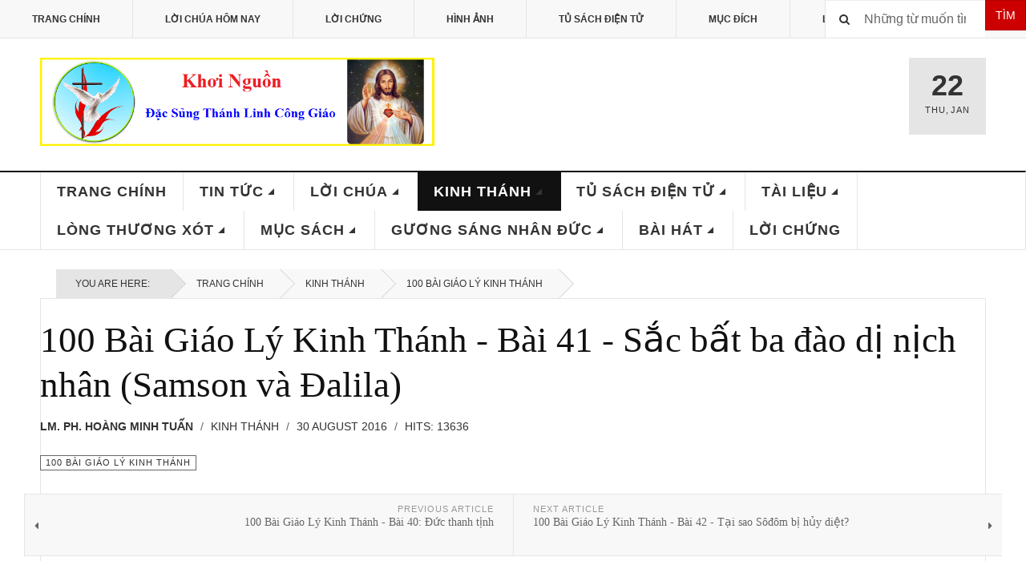

--- FILE ---
content_type: text/html; charset=utf-8
request_url: https://khoi-nguon.com/index.php?option=com_content&view=article&id=483:100-bai-giao-ly-kinh-thanh-bai-41-sac-bat-ba-dao-di-nich-nhan-samson-va-dalila&catid=100:100-bai-giao-ly-kinh-thanh&Itemid=527
body_size: 13458
content:

<!DOCTYPE html>
<html lang="en-gb" dir="ltr"
	  class='layout-magazine com_content view-article itemid-527 j39 mm-hover '>

<head>
	<meta http-equiv="content-type" content="text/html; charset=utf-8" />
	<meta name="author" content="Lm. Ph. Hoàng Minh Tuấn" />
	<meta name="description" content="Khơi-Nguồn Đặc Sủng Thánh Linh Công Giáo" />
	<meta name="generator" content="Joomla! - Open Source Content Management" />
	<title>100 Bài Giáo Lý Kinh Thánh - Bài 41 - Sắc bất ba đào dị nịch nhân (Samson và Đalila)</title>
	<link href="/templates/ja_teline_v/favicon.ico" rel="shortcut icon" type="image/vnd.microsoft.icon" />
	<link href="https://khoi-nguon.com/index.php?option=com_search&amp;view=article&amp;id=483:100-bai-giao-ly-kinh-thanh-bai-41-sac-bat-ba-dao-di-nich-nhan-samson-va-dalila&amp;catid=100:100-bai-giao-ly-kinh-thanh&amp;Itemid=527&amp;format=opensearch" rel="search" title="Search Khơi-Nguồn - Đặc Sủng Thánh Linh Công Giáo" type="application/opensearchdescription+xml" />
	<link href="/templates/ja_teline_v/local/css/bootstrap.css" rel="stylesheet" type="text/css" />
	<link href="/templates/system/css/system.css" rel="stylesheet" type="text/css" />
	<link href="/templates/ja_teline_v/local/css/template.css" rel="stylesheet" type="text/css" />
	<link href="/templates/ja_teline_v/local/css/off-canvas.css" rel="stylesheet" type="text/css" />
	<link href="/templates/ja_teline_v/fonts/font-awesome/css/font-awesome.min.css" rel="stylesheet" type="text/css" />
	<link href="/templates/ja_teline_v/css/custom.css" rel="stylesheet" type="text/css" />
	<link href="/templates/ja_teline_v/local/css/home.css" rel="stylesheet" type="text/css" />
	<script src="/media/jui/js/jquery.min.js?3bc9017955a334990b42c55b2ecb2b03" type="text/javascript"></script>
	<script src="/media/jui/js/jquery-noconflict.js?3bc9017955a334990b42c55b2ecb2b03" type="text/javascript"></script>
	<script src="/media/jui/js/jquery-migrate.min.js?3bc9017955a334990b42c55b2ecb2b03" type="text/javascript"></script>
	<script src="/plugins/system/t3/base-bs3/bootstrap/js/bootstrap.js" type="text/javascript"></script>
	<script src="/plugins/system/t3/base-bs3/js/jquery.tap.min.js" type="text/javascript"></script>
	<script src="/plugins/system/t3/base-bs3/js/off-canvas.js" type="text/javascript"></script>
	<script src="/plugins/system/t3/base-bs3/js/script.js" type="text/javascript"></script>
	<script src="/plugins/system/t3/base-bs3/js/menu.js" type="text/javascript"></script>
	<script src="/plugins/system/t3/base-bs3/js/jquery.ckie.js" type="text/javascript"></script>
	<script src="/templates/ja_teline_v/js/script.js" type="text/javascript"></script>
	<script type="text/javascript">

	var ja_base_uri = "";
jQuery(function($){ initTooltips(); $("body").on("subform-row-add", initTooltips); function initTooltips (event, container) { container = container || document;$(container).find(".hasTooltip").tooltip({"html": true,"container": "body"});} });
	</script>

	
<!-- META FOR IOS & HANDHELD -->
	<meta name="viewport" content="width=device-width, initial-scale=1.0, maximum-scale=1.0, user-scalable=no"/>
	<style type="text/stylesheet">
		@-webkit-viewport   { width: device-width; }
		@-moz-viewport      { width: device-width; }
		@-ms-viewport       { width: device-width; }
		@-o-viewport        { width: device-width; }
		@viewport           { width: device-width; }
	</style>
	<script type="text/javascript">
		//<![CDATA[
		if (navigator.userAgent.match(/IEMobile\/10\.0/)) {
			var msViewportStyle = document.createElement("style");
			msViewportStyle.appendChild(
				document.createTextNode("@-ms-viewport{width:auto!important}")
			);
			document.getElementsByTagName("head")[0].appendChild(msViewportStyle);
		}
		//]]>
	</script>
<meta name="HandheldFriendly" content="true"/>
<meta name="apple-mobile-web-app-capable" content="YES"/>
<!-- //META FOR IOS & HANDHELD -->



<!-- GOOGLE FONTS -->
<link href='http://fonts.googleapis.com/css?family=Roboto:400,400italic,300,300italic,700,700italic' rel='stylesheet' type='text/css'>
<link href='http://fonts.googleapis.com/css?family=Roboto+Slab:400,300,700' rel='stylesheet' type='text/css'>
<link href='http://fonts.googleapis.com/css?family=Roboto+Condensed:700,400' rel='stylesheet' type='text/css'>
<!--//GOOGLE FONTS -->


<!-- Le HTML5 shim and media query for IE8 support -->
<!--[if lt IE 9]>
<script src="//html5shim.googlecode.com/svn/trunk/html5.js"></script>
<script type="text/javascript" src="/plugins/system/t3/base-bs3/js/respond.min.js"></script>
<![endif]-->

<!-- You can add Google Analytics here or use T3 Injection feature -->

	</head>

<body>

<div class="t3-wrapper"> <!-- Need this wrapper for off-canvas menu. Remove if you don't use of-canvas -->

  
	<!-- TOPBAR -->
	<div class="t3-topbar">

		<div class="top-left">
			<nav class="t3-topnav">
				<ul class="nav nav-pills nav-stacked menu">
<li class="item-464"><a href="/index.php?option=com_content&amp;view=featured&amp;Itemid=464" class="">Trang Chính</a></li><li class="item-444"><a href="http://khoi-nguon.com/index.php?option=com_content&amp;view=category&amp;id=93&amp;Itemid=520" class="">Lời Chúa Hôm Nay </a></li><li class="item-468"><a href="/index.php?option=com_content&amp;view=category&amp;layout=blog&amp;id=132&amp;Itemid=468" class="">Lời Chứng</a></li><li class="item-479"><a href="/index.php?option=com_content&amp;view=category&amp;id=91&amp;Itemid=479" class="">Hình Ảnh</a></li><li class="item-480"><a href="/index.php?option=com_content&amp;view=category&amp;id=81&amp;Itemid=480" class="">Tủ Sách Điện Tử</a></li><li class="item-207"><a href="/index.php?option=com_content&amp;view=article&amp;id=73&amp;Itemid=207" class="">Mục Đích</a></li><li class="item-469"><a href="/index.php?option=com_content&amp;view=article&amp;id=1706&amp;Itemid=469" class="">Liên Lạc</a></li></ul>

			</nav>
		</div>

		<div class="top-right">
			<div class="module-search">
	<form action="/index.php?option=com_content&amp;view=category&amp;layout=blog&amp;id=100&amp;Itemid=527" method="post" class="form-inline">
		<i class="fa fa-search"></i>
		 <button class="button btn btn-primary" onclick="this.form.searchword.focus();">Tìm</button><label for="mod-search-searchword" class="element-invisible">Search ...</label> <input name="searchword" id="mod-search-searchword" maxlength="200"  class="form-control inputbox search-query" type="text" size="30" value="Những từ muốn tìm"  onblur="if (this.value=='') this.value='Những từ muốn tìm';" onfocus="if (this.value=='Những từ muốn tìm') this.value='';" />		<input type="hidden" name="task" value="search" />
		<input type="hidden" name="option" value="com_search" />
		<input type="hidden" name="Itemid" value="527" />

	</form>

</div>

		</div>

	</div>

		<!-- //TOP BAR -->


	
<!-- HEADER -->
<header id="t3-header" class="t3-header">
	<div class="container">
		<div class="row">

			<div class="col-md-5 header-left">

				<!-- OFF CANVAS TOGGLE -->
				
<button class="btn btn-default off-canvas-toggle" type="button" data-pos="left" data-nav="#t3-off-canvas" data-effect="off-canvas-effect-3">
  <i class="fa fa-bars"></i>
</button>

<div id="t3-off-canvas" class="t3-off-canvas">

  <div class="t3-off-canvas-header">
    <h2 class="t3-off-canvas-header-title">Khoi-Nguon.com</h2>
    <button type="button" class="close" data-dismiss="modal" aria-hidden="true">&times;</button>
  </div>

  <div class="t3-off-canvas-body">
    <div class="t3-module module_menu " id="Mod1"><div class="module-inner"><h3 class="module-title "><span>Main Menu</span></h3><div class="module-ct"><ul class="nav nav-pills nav-stacked menu">
<li class="item-435 default"><a href="/index.php?option=com_content&amp;view=featured&amp;Itemid=435" class="">Trang Chính</a></li><li class="item-488 deeper dropdown parent"><a href="/index.php?option=com_content&amp;view=category&amp;layout=blog&amp;id=78&amp;Itemid=488" class=" dropdown-toggle" data-toggle="dropdown">Tin Tức<em class="caret"></em></a><ul class="dropdown-menu"><li class="item-490"><a href="/index.php?option=com_content&amp;view=category&amp;id=87&amp;Itemid=490" class="">ĐGH Phanxicô</a></li><li class="item-491"><a href="/index.php?option=com_content&amp;view=category&amp;layout=blog&amp;id=88&amp;Itemid=491" class="">Các Khóa Khơi Nguồn</a></li><li class="item-516"><a href="/index.php?option=com_content&amp;view=category&amp;id=91&amp;Itemid=516" class="">Hình Ảnh Sinh Hoạt</a></li><li class="item-515"><a href="/index.php?option=com_content&amp;view=category&amp;id=89&amp;Itemid=515" class="">Chương Trình Đọc Kinh Thánh</a></li><li class="item-514"><a href="/index.php?option=com_content&amp;view=category&amp;layout=blog&amp;id=90&amp;Itemid=514" class="">Công Giáo Khắp Nơi</a></li><li class="item-517"><a href="/index.php?option=com_content&amp;view=category&amp;id=92&amp;Itemid=517" class="">Video Sinh Hoạt</a></li></ul></li><li class="item-489 deeper dropdown parent"><a href="/index.php?option=com_content&amp;view=category&amp;layout=blog&amp;id=79&amp;Itemid=489" class=" dropdown-toggle" data-toggle="dropdown">Lời Chúa<em class="caret"></em></a><ul class="dropdown-menu"><li class="item-520"><a href="/index.php?option=com_content&amp;view=category&amp;id=93&amp;Itemid=520" class="">Lời Chúa Hôm Nay</a></li><li class="item-521"><a href="/index.php?option=com_content&amp;view=category&amp;layout=blog&amp;id=94&amp;Itemid=521" class="">Chia Sẻ Lời Chúa</a></li><li class="item-522"><a href="/index.php?option=com_content&amp;view=category&amp;layout=blog&amp;id=95&amp;Itemid=522" class="">Tâm Tình Chia Sẻ</a></li></ul></li><li class="item-487 active deeper dropdown parent"><a href="/index.php?option=com_content&amp;view=category&amp;layout=blog&amp;id=80&amp;Itemid=487" class=" dropdown-toggle" data-toggle="dropdown">Kinh Thánh<em class="caret"></em></a><ul class="dropdown-menu"><li class="item-523"><a href="/index.php?option=com_content&amp;view=category&amp;id=96&amp;Itemid=523" class="">Cựu Ước</a></li><li class="item-524"><a href="/index.php?option=com_content&amp;view=category&amp;id=97&amp;Itemid=524" class="">Tân Ước</a></li><li class="item-525"><a href="/index.php?option=com_content&amp;view=category&amp;layout=blog&amp;id=98&amp;Itemid=525" class="">Giáo Lý Kinh Thánh</a></li><li class="item-526"><a href="/index.php?option=com_content&amp;view=category&amp;layout=blog&amp;id=99&amp;Itemid=526" class="">Học Và Sống Năm Thánh Kinh</a></li><li class="item-527 current active"><a href="/index.php?option=com_content&amp;view=category&amp;layout=blog&amp;id=100&amp;Itemid=527" class="">100 Bài Giáo Lý Kinh Thánh</a></li><li class="item-528"><a href="/index.php?option=com_content&amp;view=category&amp;id=101&amp;Itemid=528" class="">Cầu Nguyện Dưới Tác Động Của Lời Chúa</a></li></ul></li><li class="item-486 deeper dropdown parent"><a href="/index.php?option=com_content&amp;view=category&amp;layout=blog&amp;id=81&amp;Itemid=486" class=" dropdown-toggle" data-toggle="dropdown">Tủ Sách Điện Tử<em class="caret"></em></a><ul class="dropdown-menu"><li class="item-529"><a href="/index.php?option=com_content&amp;view=category&amp;layout=blog&amp;id=102&amp;Itemid=529" class="">Kinh Thánh</a></li><li class="item-530"><a href="/index.php?option=com_content&amp;view=category&amp;layout=blog&amp;id=103&amp;Itemid=530" class="">Lời Chúa Hôm Nay</a></li><li class="item-531"><a href="/index.php?option=com_content&amp;view=category&amp;layout=blog&amp;id=104&amp;Itemid=531" class="">Các Bộ Sách Khác</a></li></ul></li><li class="item-485 deeper dropdown parent"><a href="/index.php?option=com_content&amp;view=category&amp;layout=blog&amp;id=83&amp;Itemid=485" class=" dropdown-toggle" data-toggle="dropdown">Tài Liệu<em class="caret"></em></a><ul class="dropdown-menu"><li class="item-543"><a href="/index.php?option=com_content&amp;view=category&amp;layout=blog&amp;id=105&amp;Itemid=543" class="">Thánh Thần</a></li><li class="item-544"><a href="/index.php?option=com_content&amp;view=category&amp;layout=blog&amp;id=106&amp;Itemid=544" class="">Đức Mẹ</a></li><li class="item-545"><a href="/index.php?option=com_content&amp;view=category&amp;layout=blog&amp;id=107&amp;Itemid=545" class="">Người Chủ Chăn</a></li><li class="item-546"><a href="/index.php?option=com_content&amp;view=category&amp;layout=blog&amp;id=108&amp;Itemid=546" class="">Hộ Giáo</a></li><li class="item-547"><a href="/index.php?option=com_content&amp;view=category&amp;layout=blog&amp;id=109&amp;Itemid=547" class="">Tài Liệu Khác</a></li></ul></li><li class="item-484 deeper dropdown parent"><a href="/index.php?option=com_content&amp;view=category&amp;layout=blog&amp;id=84&amp;Itemid=484" class=" dropdown-toggle" data-toggle="dropdown">Lòng Thương Xót<em class="caret"></em></a><ul class="dropdown-menu"><li class="item-518"><a href="/index.php?option=com_content&amp;view=category&amp;layout=blog&amp;id=110&amp;Itemid=518" class="">Chia Sẻ</a></li><li class="item-519"><a href="/index.php?option=com_content&amp;view=category&amp;layout=blog&amp;id=111&amp;Itemid=519" class="">Thơ</a></li></ul></li><li class="item-483 deeper dropdown parent"><a href="/index.php?option=com_content&amp;view=category&amp;layout=blog&amp;id=82&amp;Itemid=483" class=" dropdown-toggle" data-toggle="dropdown">Mục Sách<em class="caret"></em></a><ul class="dropdown-menu"><li class="item-568"><a href="/index.php?option=com_content&amp;view=category&amp;id=133&amp;Itemid=568" class="">Muối Cho Đời (Hồng Y Joseph Ratzinger – ĐGH Bênêđictô XVI)</a></li><li class="item-532"><a href="/index.php?option=com_content&amp;view=category&amp;id=119&amp;Itemid=532" class="">Giáo Hoàng Phanxicô - Con Người Của Cầu Nguyện</a></li><li class="item-533"><a href="/index.php?option=com_content&amp;view=category&amp;id=120&amp;Itemid=533" class="">Tông Huấn Evangelii Gaudium - Niềm Vui Của Tin Mừng</a></li><li class="item-534"><a href="/index.php?option=com_content&amp;view=category&amp;id=121&amp;Itemid=534" class="">Sách Tự Thú Của Thánh Augustinô</a></li><li class="item-535"><a href="/index.php?option=com_content&amp;view=category&amp;id=122&amp;Itemid=535" class="">Đức Giáo Hoàng Phanxicô - Tôi Tin Vào Người</a></li><li class="item-537"><a href="/index.php?option=com_content&amp;view=category&amp;id=124&amp;Itemid=537" class="">Noi gương Đức Kitô</a></li><li class="item-538"><a href="/index.php?option=com_content&amp;view=category&amp;id=125&amp;Itemid=538" class="">Sống Thánh Giữa Đời</a></li><li class="item-539"><a href="/index.php?option=com_content&amp;view=category&amp;id=126&amp;Itemid=539" class="">Bà Là Ai?</a></li><li class="item-540"><a href="/index.php?option=com_content&amp;view=category&amp;id=127&amp;Itemid=540" class="">Làm Sao Đọc Phúc Âm Mà Không Mất Đức Tin</a></li><li class="item-541"><a href="/index.php?option=com_content&amp;view=category&amp;id=128&amp;Itemid=541" class="">Chinh Phục Tự Do Nội Tại</a></li><li class="item-542"><a href="/index.php?option=com_content&amp;view=category&amp;id=129&amp;Itemid=542" class="">Hạnh Thánh Gioan Vianney</a></li></ul></li><li class="item-482 deeper dropdown parent"><a href="/index.php?option=com_content&amp;view=category&amp;layout=blog&amp;id=85&amp;Itemid=482" class=" dropdown-toggle" data-toggle="dropdown">Gương Sáng Nhân Đức<em class="caret"></em></a><ul class="dropdown-menu"><li class="item-548"><a href="/index.php?option=com_content&amp;view=category&amp;layout=blog&amp;id=116&amp;Itemid=548" class="">Phim Các Thánh</a></li><li class="item-549"><a href="/index.php?option=com_content&amp;view=category&amp;layout=blog&amp;id=117&amp;Itemid=549" class="">Chuyện Đời Xưa</a></li><li class="item-550"><a href="/index.php?option=com_content&amp;view=category&amp;layout=blog&amp;id=118&amp;Itemid=550" class="">Đức Hạnh Người Xưa</a></li></ul></li><li class="item-481 deeper dropdown parent"><a href="/index.php?option=com_content&amp;view=category&amp;layout=blog&amp;id=86&amp;Itemid=481" class=" dropdown-toggle" data-toggle="dropdown">Bài Hát<em class="caret"></em></a><ul class="dropdown-menu"><li class="item-551"><a href="/index.php?option=com_content&amp;view=category&amp;id=112&amp;Itemid=551" class="">Đức Mẹ</a></li><li class="item-552"><a href="/index.php?option=com_content&amp;view=category&amp;id=113&amp;Itemid=552" class="">Thánh Thần</a></li><li class="item-553"><a href="/index.php?option=com_content&amp;view=category&amp;id=114&amp;Itemid=553" class="">Tạ Ơn</a></li><li class="item-554"><a href="/index.php?option=com_content&amp;view=category&amp;id=115&amp;Itemid=554" class="">Ca Ngợi</a></li></ul></li><li class="item-561"><a href="/index.php?option=com_content&amp;view=category&amp;layout=blog&amp;id=132&amp;Itemid=561" class="">Lời Chứng</a></li></ul>
</div></div></div>
  </div>

</div>

				<!-- // OFF CANVAS TOGGLE -->

				<!-- LOGO -->
				<div class="logo">
					<div class="logo-image logo-control">
						<a href="/" title="Khơi-Nguồn.com">
															<img class="logo-img" src="/images/KhoiNguon_logo1.png" alt="Khơi-Nguồn.com" />
																						<img class="logo-img-sm" src="/images/logo_small1.png" alt="Khơi-Nguồn.com" />
														<span>Khơi-Nguồn.com</span>
						</a>
						<small class="site-slogan">Đặc Sủng Thánh Linh Công Giáo</small>
					</div>
				</div>
				<!-- //LOGO -->

			</div>

			<!-- HEADER RIGHT -->
			<div class="col-md-7 header-right">
				<div class="header-right-inner">

					<div class="col trending  hidden-xs">
						
					</div>

					<div class="col calendar">
												<div class="col-inner">
						  <span class="number date">22</span>
						  <div class="text">
						    <span class="day">Thu</span>, <span class="month">Jan</span>
						  </div>
						</div>
					</div>

					
				</div>
			</div>
			<!-- // HEADER RIGHT -->

		</div>
	</div>
</header>
<!-- // HEADER -->


  
<!-- MAIN NAVIGATION -->
<nav id="t3-mainnav" class="wrap navbar navbar-default t3-mainnav">
	<div class="container">

		<!-- Brand and toggle get grouped for better mobile display -->
		<div class="navbar-header">
					</div>

		
		<div class="t3-navbar navbar-collapse collapse">
					<ul class="nav navbar-nav">
			<li class="item-435">				<a href="/index.php?option=com_content&amp;view=featured&amp;Itemid=435" >Trang Chính</a>
				</li><li class="item-488 deeper dropdown parent">				<a class="dropdown-toggle" href="/index.php?option=com_content&amp;view=category&amp;layout=blog&amp;id=78&amp;Itemid=488"  data-toggle="dropdown">Tin Tức<em class="caret"></em></a>
				<ul class="dropdown-menu" role="menu"><li class="item-490">				<a href="/index.php?option=com_content&amp;view=category&amp;id=87&amp;Itemid=490" >ĐGH Phanxicô</a>
				</li><li class="item-491">				<a href="/index.php?option=com_content&amp;view=category&amp;layout=blog&amp;id=88&amp;Itemid=491" >Các Khóa Khơi Nguồn</a>
				</li><li class="item-516">				<a href="/index.php?option=com_content&amp;view=category&amp;id=91&amp;Itemid=516" >Hình Ảnh Sinh Hoạt</a>
				</li><li class="item-515">				<a href="/index.php?option=com_content&amp;view=category&amp;id=89&amp;Itemid=515" >Chương Trình Đọc Kinh Thánh</a>
				</li><li class="item-514">				<a href="/index.php?option=com_content&amp;view=category&amp;layout=blog&amp;id=90&amp;Itemid=514" >Công Giáo Khắp Nơi</a>
				</li><li class="item-517">				<a href="/index.php?option=com_content&amp;view=category&amp;id=92&amp;Itemid=517" >Video Sinh Hoạt</a>
				</li></ul></li><li class="item-489 deeper dropdown parent">				<a class="dropdown-toggle" href="/index.php?option=com_content&amp;view=category&amp;layout=blog&amp;id=79&amp;Itemid=489"  data-toggle="dropdown">Lời Chúa<em class="caret"></em></a>
				<ul class="dropdown-menu" role="menu"><li class="item-520">				<a href="/index.php?option=com_content&amp;view=category&amp;id=93&amp;Itemid=520" >Lời Chúa Hôm Nay</a>
				</li><li class="item-521">				<a href="/index.php?option=com_content&amp;view=category&amp;layout=blog&amp;id=94&amp;Itemid=521" >Chia Sẻ Lời Chúa</a>
				</li><li class="item-522">				<a href="/index.php?option=com_content&amp;view=category&amp;layout=blog&amp;id=95&amp;Itemid=522" >Tâm Tình Chia Sẻ</a>
				</li></ul></li><li class="item-487 active deeper dropdown parent">				<a class="dropdown-toggle" href="/index.php?option=com_content&amp;view=category&amp;layout=blog&amp;id=80&amp;Itemid=487"  data-toggle="dropdown">Kinh Thánh<em class="caret"></em></a>
				<ul class="dropdown-menu" role="menu"><li class="item-523">				<a href="/index.php?option=com_content&amp;view=category&amp;id=96&amp;Itemid=523" >Cựu Ước</a>
				</li><li class="item-524">				<a href="/index.php?option=com_content&amp;view=category&amp;id=97&amp;Itemid=524" >Tân Ước</a>
				</li><li class="item-525">				<a href="/index.php?option=com_content&amp;view=category&amp;layout=blog&amp;id=98&amp;Itemid=525" >Giáo Lý Kinh Thánh</a>
				</li><li class="item-526">				<a href="/index.php?option=com_content&amp;view=category&amp;layout=blog&amp;id=99&amp;Itemid=526" >Học Và Sống Năm Thánh Kinh</a>
				</li><li class="item-527 current active">				<a href="/index.php?option=com_content&amp;view=category&amp;layout=blog&amp;id=100&amp;Itemid=527" >100 Bài Giáo Lý Kinh Thánh</a>
				</li><li class="item-528">				<a href="/index.php?option=com_content&amp;view=category&amp;id=101&amp;Itemid=528" >Cầu Nguyện Dưới Tác Động Của Lời Chúa</a>
				</li></ul></li><li class="item-486 deeper dropdown parent">				<a class="dropdown-toggle" href="/index.php?option=com_content&amp;view=category&amp;layout=blog&amp;id=81&amp;Itemid=486"  data-toggle="dropdown">Tủ Sách Điện Tử<em class="caret"></em></a>
				<ul class="dropdown-menu" role="menu"><li class="item-529">				<a href="/index.php?option=com_content&amp;view=category&amp;layout=blog&amp;id=102&amp;Itemid=529" >Kinh Thánh</a>
				</li><li class="item-530">				<a href="/index.php?option=com_content&amp;view=category&amp;layout=blog&amp;id=103&amp;Itemid=530" >Lời Chúa Hôm Nay</a>
				</li><li class="item-531">				<a href="/index.php?option=com_content&amp;view=category&amp;layout=blog&amp;id=104&amp;Itemid=531" >Các Bộ Sách Khác</a>
				</li></ul></li><li class="item-485 deeper dropdown parent">				<a class="dropdown-toggle" href="/index.php?option=com_content&amp;view=category&amp;layout=blog&amp;id=83&amp;Itemid=485"  data-toggle="dropdown">Tài Liệu<em class="caret"></em></a>
				<ul class="dropdown-menu" role="menu"><li class="item-543">				<a href="/index.php?option=com_content&amp;view=category&amp;layout=blog&amp;id=105&amp;Itemid=543" >Thánh Thần</a>
				</li><li class="item-544">				<a href="/index.php?option=com_content&amp;view=category&amp;layout=blog&amp;id=106&amp;Itemid=544" >Đức Mẹ</a>
				</li><li class="item-545">				<a href="/index.php?option=com_content&amp;view=category&amp;layout=blog&amp;id=107&amp;Itemid=545" >Người Chủ Chăn</a>
				</li><li class="item-546">				<a href="/index.php?option=com_content&amp;view=category&amp;layout=blog&amp;id=108&amp;Itemid=546" >Hộ Giáo</a>
				</li><li class="item-547">				<a href="/index.php?option=com_content&amp;view=category&amp;layout=blog&amp;id=109&amp;Itemid=547" >Tài Liệu Khác</a>
				</li></ul></li><li class="item-484 deeper dropdown parent">				<a class="dropdown-toggle" href="/index.php?option=com_content&amp;view=category&amp;layout=blog&amp;id=84&amp;Itemid=484"  data-toggle="dropdown">Lòng Thương Xót<em class="caret"></em></a>
				<ul class="dropdown-menu" role="menu"><li class="item-518">				<a href="/index.php?option=com_content&amp;view=category&amp;layout=blog&amp;id=110&amp;Itemid=518" >Chia Sẻ</a>
				</li><li class="item-519">				<a href="/index.php?option=com_content&amp;view=category&amp;layout=blog&amp;id=111&amp;Itemid=519" >Thơ</a>
				</li></ul></li><li class="item-483 deeper dropdown parent">				<a class="dropdown-toggle" href="/index.php?option=com_content&amp;view=category&amp;layout=blog&amp;id=82&amp;Itemid=483"  data-toggle="dropdown">Mục Sách<em class="caret"></em></a>
				<ul class="dropdown-menu" role="menu"><li class="item-568">				<a href="/index.php?option=com_content&amp;view=category&amp;id=133&amp;Itemid=568" >Muối Cho Đời (Hồng Y Joseph Ratzinger – ĐGH Bênêđictô XVI)</a>
				</li><li class="item-532">				<a href="/index.php?option=com_content&amp;view=category&amp;id=119&amp;Itemid=532" >Giáo Hoàng Phanxicô - Con Người Của Cầu Nguyện</a>
				</li><li class="item-533">				<a href="/index.php?option=com_content&amp;view=category&amp;id=120&amp;Itemid=533" >Tông Huấn Evangelii Gaudium - Niềm Vui Của Tin Mừng</a>
				</li><li class="item-534">				<a href="/index.php?option=com_content&amp;view=category&amp;id=121&amp;Itemid=534" >Sách Tự Thú Của Thánh Augustinô</a>
				</li><li class="item-535">				<a href="/index.php?option=com_content&amp;view=category&amp;id=122&amp;Itemid=535" >Đức Giáo Hoàng Phanxicô - Tôi Tin Vào Người</a>
				</li><li class="item-537">				<a href="/index.php?option=com_content&amp;view=category&amp;id=124&amp;Itemid=537" >Noi gương Đức Kitô</a>
				</li><li class="item-538">				<a href="/index.php?option=com_content&amp;view=category&amp;id=125&amp;Itemid=538" >Sống Thánh Giữa Đời</a>
				</li><li class="item-539">				<a href="/index.php?option=com_content&amp;view=category&amp;id=126&amp;Itemid=539" >Bà Là Ai?</a>
				</li><li class="item-540">				<a href="/index.php?option=com_content&amp;view=category&amp;id=127&amp;Itemid=540" >Làm Sao Đọc Phúc Âm Mà Không Mất Đức Tin</a>
				</li><li class="item-541">				<a href="/index.php?option=com_content&amp;view=category&amp;id=128&amp;Itemid=541" >Chinh Phục Tự Do Nội Tại</a>
				</li><li class="item-542">				<a href="/index.php?option=com_content&amp;view=category&amp;id=129&amp;Itemid=542" >Hạnh Thánh Gioan Vianney</a>
				</li></ul></li><li class="item-482 deeper dropdown parent">				<a class="dropdown-toggle" href="/index.php?option=com_content&amp;view=category&amp;layout=blog&amp;id=85&amp;Itemid=482"  data-toggle="dropdown">Gương Sáng Nhân Đức<em class="caret"></em></a>
				<ul class="dropdown-menu" role="menu"><li class="item-548">				<a href="/index.php?option=com_content&amp;view=category&amp;layout=blog&amp;id=116&amp;Itemid=548" >Phim Các Thánh</a>
				</li><li class="item-549">				<a href="/index.php?option=com_content&amp;view=category&amp;layout=blog&amp;id=117&amp;Itemid=549" >Chuyện Đời Xưa</a>
				</li><li class="item-550">				<a href="/index.php?option=com_content&amp;view=category&amp;layout=blog&amp;id=118&amp;Itemid=550" >Đức Hạnh Người Xưa</a>
				</li></ul></li><li class="item-481 deeper dropdown parent">				<a class="dropdown-toggle" href="/index.php?option=com_content&amp;view=category&amp;layout=blog&amp;id=86&amp;Itemid=481"  data-toggle="dropdown">Bài Hát<em class="caret"></em></a>
				<ul class="dropdown-menu" role="menu"><li class="item-551">				<a href="/index.php?option=com_content&amp;view=category&amp;id=112&amp;Itemid=551" >Đức Mẹ</a>
				</li><li class="item-552">				<a href="/index.php?option=com_content&amp;view=category&amp;id=113&amp;Itemid=552" >Thánh Thần</a>
				</li><li class="item-553">				<a href="/index.php?option=com_content&amp;view=category&amp;id=114&amp;Itemid=553" >Tạ Ơn</a>
				</li><li class="item-554">				<a href="/index.php?option=com_content&amp;view=category&amp;id=115&amp;Itemid=554" >Ca Ngợi</a>
				</li></ul></li><li class="item-561">				<a href="/index.php?option=com_content&amp;view=category&amp;layout=blog&amp;id=132&amp;Itemid=561" >Lời Chứng</a>
				</li>		</ul>
	
		</div>

	</div>
</nav>

<script>
	(function ($){
		var maps = [];
		$(maps).each (function (){
			$('li[data-id="' + this['id'] + '"]').addClass (this['class']);
		});
	})(jQuery);
</script>
<!-- //MAIN NAVIGATION -->


  


	
<div class="main">

			<div class="wrap ">
			<div class="container">
				
<ol class="breadcrumb ">
	<li class="active">You are here: &#160;</li><li><a href="/index.php?option=com_content&amp;view=featured&amp;Itemid=435" class="pathway">Trang Chính</a><span class="divider"><img src="/templates/ja_teline_v/images/system/arrow.png" alt="" /></span></li><li><a href="/index.php?option=com_content&amp;view=category&amp;layout=blog&amp;id=80&amp;Itemid=487" class="pathway">Kinh Thánh</a><span class="divider"><img src="/templates/ja_teline_v/images/system/arrow.png" alt="" /></span></li><li><a href="/index.php?option=com_content&amp;view=category&amp;layout=blog&amp;id=100&amp;Itemid=527" class="pathway">100 Bài Giáo Lý Kinh Thánh</a></li></ol>

			</div>
		</div>
	
  <div id="t3-mainbody" class="container t3-mainbody mainbody-magazine">
  
  	<div class="row equal-height">

			<!-- MAIN CONTENT -->
			<div id="t3-content" class="col t3-content">
								<div class="item-row row-main">
		<div class="article-main">
			<article class="article" itemscope itemtype="http://schema.org/Article">
	<meta itemscope itemprop="mainEntityOfPage"  itemType="https://schema.org/WebPage" itemid="https://google.com/article"/>
	<meta itemprop="inLanguage" content="en-GB" />
	<meta itemprop="url" content="/index.php?option=com_content&amp;view=article&amp;id=483:100-bai-giao-ly-kinh-thanh-bai-41-sac-bat-ba-dao-di-nich-nhan-samson-va-dalila&amp;catid=100&amp;Itemid=527" />
			
<header class="article-header clearfix">
	<h1 class="article-title" itemprop="headline">
					<a href="/index.php?option=com_content&amp;view=article&amp;id=483:100-bai-giao-ly-kinh-thanh-bai-41-sac-bat-ba-dao-di-nich-nhan-samson-va-dalila&amp;catid=100:100-bai-giao-ly-kinh-thanh&amp;Itemid=527" itemprop="url" title="100 Bài Giáo Lý Kinh Thánh - Bài 41 - Sắc bất ba đào dị nịch nhân (Samson và Đalila)">
				100 Bài Giáo Lý Kinh Thánh - Bài 41 - Sắc bất ba đào dị nịch nhân (Samson và Đalila)</a>
			</h1>

			</header>
				<aside class="article-aside article-aside-full">
							<dl class="article-info muted">

		
			<dt class="article-info-term">
													Details							</dt>
      <dd class="hidden"></dd>
							
<dd class="createdby hasTooltip" itemprop="author" title="Written by ">
			<span itemprop="name">Lm. Ph. Hoàng Minh Tuấn</span>
	  <span style="display: none;" itemprop="publisher" itemscope itemtype="https://schema.org/Organization">
  <span itemprop="logo" itemscope itemtype="https://schema.org/ImageObject">
    <img src="https://khoi-nguon.com//templates/ja_teline_v/images/logo.png" alt="logo" itemprop="url" />
    <meta itemprop="width" content="auto" />
    <meta itemprop="height" content="auto" />
  </span>
  <meta itemprop="name" content="Lm. Ph. Hoàng Minh Tuấn">
  </span>
</dd>
			
										<dd class="parent-category-name hasTooltip" title="Parent Category: ">
				<i class="fa fa-folder"></i>
									<a href="/index.php?option=com_content&amp;view=category&amp;id=80&amp;Itemid=487" ><span itemprop="genre">Kinh Thánh</span></a>							</dd>			
										<dd class="published hasTooltip" title="Published: ">
				<i class="icon-calendar"></i>
				<time datetime="2016-08-30T21:13:33-04:00">
					30 August 2016          <meta  itemprop="datePublished" content="2016-08-30T21:13:33-04:00" />
          <meta  itemprop="dateModified" content="2016-08-30T21:13:33-04:00" />
				</time>
			</dd>			
			
					
					
			
										<dd class="hits">
					<i class="fa fa-eye"></i>
					<meta itemprop="interactionCount" content="UserPageVisits:13636" />
					Hits: 13636			</dd>						</dl>
			
					</aside>
	
	<section class="article-intro-media">
		
		
								<span class="category-name " title="Category: ">
				<a href="/index.php?option=com_content&amp;view=category&amp;id=100&amp;Itemid=527" ><span itemprop="genre">100 Bài Giáo Lý Kinh Thánh</span></a>			</span>			</section>

	<section class="row article-navigation top">
		<ul class="pager pagenav">

  	<li class="previous">
  	<a href="/index.php?option=com_content&amp;view=article&amp;id=484:100-bai-giao-ly-kinh-thanh-bai-40-duc-thanh-tinh&amp;catid=100&amp;Itemid=527" rel="prev">
      <i class="fa fa-caret-left"></i>
      <span>Previous Article</span>
      <strong>100 Bài Giáo Lý Kinh Thánh - Bài 40: Đức thanh tịnh</strong>
    </a>
	</li>
  
  	<li class="next">
  	<a href="/index.php?option=com_content&amp;view=article&amp;id=482:100-bai-giao-ly-kinh-thanh-bai-42-tai-sao-sodom-bi-huy-diet&amp;catid=100&amp;Itemid=527" rel="next">
      <i class="fa fa-caret-right"></i>
      <span>Next Article</span>
      <strong>100 Bài Giáo Lý Kinh Thánh - Bài 42 - Tại sao Sôđôm bị hủy diệt?</strong>
    </a>
	</li>
    
</ul>
	</section>

	<section class="article-full">

		
		<div class="article-content-main">

									
		
			<section class="article-content" itemprop="articleBody">
								
<h1 style="padding: 0px; font-family: Tahoma, 'Times New Roman', Arial, Helvetica, sans-serif; font-size: 20px; vertical-align: bottom; color: #ff0000; width: 927px; line-height: 21px; text-align: center;">100 B&agrave;i Gi&aacute;o L&yacute; Kinh Th&aacute;nh</h1>
<h1 style="padding: 0px; font-family: Tahoma, 'Times New Roman', Arial, Helvetica, sans-serif; font-size: 20px; vertical-align: bottom; color: #ff0000; width: 927px; line-height: 21px; text-align: center;">(GIỜ ĐỀN TẠ CỦA GIA Đ&Igrave;NH )</h1>
<div style="font-family: Tahoma, Helvetica, Arial, sans-serif; font-size: 14px; line-height: 21px; text-align: center;">Lm. Ph. Ho&agrave;ng Minh Tuấn bi&ecirc;n soạn&nbsp;<br />(Lưu h&agrave;nh nội bộ) 1999</div>
<p style="margin-bottom: 16px; font-family: Arial, Tahoma, Helvetica, sans-serif; font-size: 14px; line-height: 21px;">&nbsp;<br />[BBT] Nh&oacute;m Khơi Nguồn xin ch&acirc;n th&agrave;nh c&aacute;m ơn cha Ho&agrave;ng Minh Tuấn cho ph&eacute;p đăng b&agrave;i n&agrave;y. Xin Ch&uacute;a ch&uacute;c l&agrave;nh v&agrave; tu&ocirc;n đổ mu&ocirc;n hồng &acirc;n xuống cho cha v&agrave; trong sứ vụ của cha.</p>
<hr />
<h2 style="padding: 0px; font-family: Tahoma, 'Times New Roman', Arial, Helvetica, sans-serif; font-size: 18px; vertical-align: bottom; color: #0000ff; width: 927px; line-height: 21px; text-align: center;">B&agrave;i 41</h2>
<h2 style="padding: 0px; font-family: Tahoma, 'Times New Roman', Arial, Helvetica, sans-serif; font-size: 18px; vertical-align: bottom; color: #0000ff; width: 927px; line-height: 21px; text-align: center;">T&Iacute;CH TRUYỆN SAMSON V&Agrave; ĐALILA</h2>
<h3 style="margin: 0px 0px 10px; font-family: Tahoma, 'Times New Roman', Arial, Helvetica, sans-serif; font-size: 14px; color: #990066; padding-left: 0px; line-height: 21px;"><strong>Tr&iacute;ch s&aacute;ch Thẩm ph&aacute;n, ch.16</strong></h3>
<p class="style17" style="margin-bottom: 16px; font-family: Arial, Tahoma, Helvetica, sans-serif; font-size: 14px; line-height: 21px;"><span style="color: #993300;">Cậu&nbsp;<span class="style5">Sam-son c&oacute; sức khỏe như thần, &ocirc;ng đ&atilde; nhiều phen đ&aacute;nh qu&acirc;n Phi-li-tinh thua tơi tả. Nhưng &ocirc;ng kh&ocirc;ng l&agrave;m chủ được dục t&igrave;nh x&aacute;c thịt. Đấy l&agrave; c&aacute;i họa khốn l&agrave;m &ocirc;ng ti&ecirc;u tan sự nghiệp v&agrave; thanh danh. &Ocirc;ng m&ecirc; một c&ocirc; g&aacute;i t&ecirc;n l&agrave; Đa-li-la. C&aacute;c kẻ th&ugrave; &ocirc;ng biết thế, l&eacute;n đến t&igrave;m c&ocirc;, hứa cho c&ocirc; 1.100 lạng bạc nếu dụ dỗ được Sam-son n&oacute;i b&iacute; quyết sức mạnh của &ocirc;ng. N&agrave;ng n&oacute;i với Sam-son :</span></span></p>
<p class="style17" style="margin-bottom: 16px; font-family: Arial, Tahoma, Helvetica, sans-serif; font-size: 14px; line-height: 21px;"><span style="color: #993300;"></span></p>
<p class="style17" style="margin-bottom: 16px; font-family: Arial, Tahoma, Helvetica, sans-serif; font-size: 14px; line-height: 21px;"><span style="color: #993300;">-&nbsp; Anh c&oacute; sức mạnh mu&ocirc;n người kh&ocirc;n địch, c&oacute; g&igrave; c&oacute; thể tr&oacute;i được anh ?</span></p>
<p class="style17" style="margin-bottom: 16px; font-family: Arial, Tahoma, Helvetica, sans-serif; font-size: 14px; line-height: 21px;"><span style="color: #993300;"></span></p>
<p class="style17" style="margin-bottom: 16px; font-family: Arial, Tahoma, Helvetica, sans-serif; font-size: 14px; line-height: 21px;"><span style="color: #993300;">Sam-son đ&aacute;p :</span></p>
<p class="style17" style="margin-bottom: 16px; font-family: Arial, Tahoma, Helvetica, sans-serif; font-size: 14px; line-height: 21px;"><span style="color: #993300;"></span></p>
<p class="style17" style="margin-bottom: 16px; font-family: Arial, Tahoma, Helvetica, sans-serif; font-size: 14px; line-height: 21px;"><span style="color: #993300;">-&nbsp; Cứ thử lấy bảy gi&acirc;y g&acirc;n b&ograve; mới luyện, anh sẽ liệt.</span></p>
<p class="style17" style="margin-bottom: 16px; font-family: Arial, Tahoma, Helvetica, sans-serif; font-size: 14px; line-height: 21px;"><span style="color: #993300;"></span></p>
<p class="style17" style="margin-bottom: 16px; font-family: Arial, Tahoma, Helvetica, sans-serif; font-size: 14px; line-height: 21px;"><span style="color: #993300;">N&agrave;ng dỗ cho Samson ngủ, lấy gi&acirc;y ấy tr&oacute;i ch&agrave;ng, cho qu&acirc;n Phi-li-tinh mai phục ở buồng trong, rồi giả vờ k&ecirc;u th&eacute;t :</span></p>
<p class="style17" style="margin-bottom: 16px; font-family: Arial, Tahoma, Helvetica, sans-serif; font-size: 14px; line-height: 21px;"><span style="color: #993300;"></span></p>
<p class="style17" style="margin-bottom: 16px; font-family: Arial, Tahoma, Helvetica, sans-serif; font-size: 14px; line-height: 21px;"><span style="color: #993300;">- Bớ Sam-son, c&oacute; qu&acirc;n th&ugrave; đến !</span></p>
<p class="style17" style="margin-bottom: 16px; font-family: Arial, Tahoma, Helvetica, sans-serif; font-size: 14px; line-height: 21px;"><span style="color: #993300;"></span></p>
<p class="style17" style="margin-bottom: 16px; font-family: Arial, Tahoma, Helvetica, sans-serif; font-size: 14px; line-height: 21px;"><span style="color: #993300;">Chỉ một c&aacute;i cựa m&igrave;nh, Sam-son bứt tung c&aacute;c gi&acirc;y tr&oacute;i như người ta bứt một sợi chỉ. Sau đ&oacute;, Đa-li-la tr&aacute;ch :</span></p>
<p class="style17" style="margin-bottom: 16px; font-family: Arial, Tahoma, Helvetica, sans-serif; font-size: 14px; line-height: 21px;"><span style="color: #993300;"></span></p>
<p class="style17" style="margin-bottom: 16px; font-family: Arial, Tahoma, Helvetica, sans-serif; font-size: 14px; line-height: 21px;"><span style="color: #993300;">- Anh lừa em, vậy anh h&atilde;y n&oacute;i thật, c&oacute; g&igrave; l&agrave;m anh khuất phục được ?</span></p>
<p class="style17" style="margin-bottom: 16px; font-family: Arial, Tahoma, Helvetica, sans-serif; font-size: 14px; line-height: 21px;"><span style="color: #993300;"></span></p>
<p class="style17" style="margin-bottom: 16px; font-family: Arial, Tahoma, Helvetica, sans-serif; font-size: 14px; line-height: 21px;"><span style="color: #993300;">- Lấy ch&atilde;o mới tinh chưa d&ugrave;ng v&agrave;o việc g&igrave; m&agrave; tr&oacute;i, th&igrave; anh sẽ ra liệt nhược như mọi người b&igrave;nh thường.</span></p>
<p class="style17" style="margin-bottom: 16px; font-family: Arial, Tahoma, Helvetica, sans-serif; font-size: 14px; line-height: 21px;"><span style="color: #993300;"></span></p>
<p class="style17" style="margin-bottom: 16px; font-family: Arial, Tahoma, Helvetica, sans-serif; font-size: 14px; line-height: 21px;"><span style="color: #993300;">Lần n&agrave;y cũng thế, Sam-son chỗi dậy, bứt tung gi&acirc;y ch&atilde;o như c&aacute;c sợi bấc... Ba lần như thế, Đa-li-la buồn lắm, n&agrave;ng kh&oacute;c l&oacute;c :</span></p>
<p class="style17" style="margin-bottom: 16px; font-family: Arial, Tahoma, Helvetica, sans-serif; font-size: 14px; line-height: 21px;"><span style="color: #993300;"></span></p>
<p class="style17" style="margin-bottom: 16px; font-family: Arial, Tahoma, Helvetica, sans-serif; font-size: 14px; line-height: 21px;"><span style="color: #993300;">- Anh cứ lừa dối em ho&agrave;i đến ba bốn lần rồi, l&agrave;m sao anh n&oacute;i được l&agrave; anh thương em ?</span></p>
<p class="style17" style="margin-bottom: 16px; font-family: Arial, Tahoma, Helvetica, sans-serif; font-size: 14px; line-height: 21px;"><span style="color: #993300;"></span></p>
<p class="style17" style="margin-bottom: 16px; font-family: Arial, Tahoma, Helvetica, sans-serif; font-size: 14px; line-height: 21px;"><span style="color: #993300;">V&agrave; bởi v&igrave; n&agrave;ng kh&oacute;c l&oacute;c, năn nỉ ng&agrave;y đ&ecirc;m, l&agrave;m &ocirc;ng n&oacute;ng ruột ph&aacute;t đi&ecirc;n l&ecirc;n được ; n&ecirc;n cuối c&ugrave;ng, &ocirc;ng đ&atilde; thổ lộ sự thật về b&iacute; quyết sức mạnh của &ocirc;ng :</span></p>
<p class="style17" style="margin-bottom: 16px; font-family: Arial, Tahoma, Helvetica, sans-serif; font-size: 14px; line-height: 21px;"><span style="color: #993300;"></span></p>
<p class="style17" style="margin-bottom: 16px; font-family: Arial, Tahoma, Helvetica, sans-serif; font-size: 14px; line-height: 21px;"><span style="color: #993300;">- Dao cạo đ&atilde; kh&ocirc;ng hề sớt qua đầu anh, v&igrave; anh l&agrave; kẻ đặc hiến cho Thi&ecirc;n Ch&uacute;a từ dạ mẹ. Nếu hớt t&oacute;c, cạo đầu anh đi, sức lực sẽ biến mất.</span></p>
<p class="style17" style="margin-bottom: 16px; font-family: Arial, Tahoma, Helvetica, sans-serif; font-size: 14px; line-height: 21px;"><span style="color: #993300;"></span></p>
<p class="style17" style="margin-bottom: 16px; font-family: Arial, Tahoma, Helvetica, sans-serif; font-size: 14px; line-height: 21px;"><span style="color: #993300;">Đa-li-la thấy lần n&agrave;y ch&agrave;ng n&oacute;i thật hết, n&ecirc;n đi t&igrave;m c&aacute;c Vương c&ocirc;ng Phi-li-tinh đến. Họ đ&atilde; đến v&agrave; đem theo cả số bạc. Rồi n&agrave;ng kh&eacute;o l&eacute;o dụ dỗ ch&agrave;ng uống rượu thật say, ngủ tr&ecirc;n gối n&agrave;ng m&ecirc; man. Tức tốc, n&agrave;ng cho gọi người đến cạo trọc hết t&oacute;c tr&ecirc;n đầu ch&agrave;ng, rồi la lớn :</span></p>
<p class="style17" style="margin-bottom: 16px; font-family: Arial, Tahoma, Helvetica, sans-serif; font-size: 14px; line-height: 21px;"><span style="color: #993300;"></span></p>
<p class="style17" style="margin-bottom: 16px; font-family: Arial, Tahoma, Helvetica, sans-serif; font-size: 14px; line-height: 21px;"><span style="color: #993300;">- Sam-son, c&aacute;c địch th&ugrave; xuất hiện, h&atilde;y coi chừng !</span></p>
<p class="style17" style="margin-bottom: 16px; font-family: Arial, Tahoma, Helvetica, sans-serif; font-size: 14px; line-height: 21px;"><span style="color: #993300;"></span></p>
<p class="style17" style="margin-bottom: 16px; font-family: Arial, Tahoma, Helvetica, sans-serif; font-size: 14px; line-height: 21px;"><span style="color: #993300;">Sam-son bừng tỉnh, tưởng như mọi lần sẽ gỡ khỏi, nhưng &ocirc;ng cảm thấy m&igrave;nh mất hết sức, &ocirc;ng biết l&agrave; sức lực của Thi&ecirc;n Ch&uacute;a đ&atilde; rời bỏ &ocirc;ng. Qu&acirc;n th&ugrave; t&uacute;m lấy &ocirc;ng, tr&oacute;i lại, kho&eacute;t mắt, đem xuống ngục, bắt quay cối xay bột.</span></p>
<p class="style17" style="margin-bottom: 16px; font-family: Arial, Tahoma, Helvetica, sans-serif; font-size: 14px; line-height: 21px;"><span style="color: #993300;"></span></p>
<p class="style17" style="margin-bottom: 16px; font-family: Arial, Tahoma, Helvetica, sans-serif; font-size: 14px; line-height: 21px;"><span style="color: #993300;">* Đ&oacute; l&agrave; Lời Ch&uacute;a ! - Tạ ơn Ch&uacute;a !</span></p>
<h3 style="margin: 0px 0px 10px; font-family: Tahoma, 'Times New Roman', Arial, Helvetica, sans-serif; font-size: 14px; color: #990066; padding-left: 0px; line-height: 21px;">Suy niệm Lời Ch&uacute;a</h3>
<p class="style5" style="margin-bottom: 16px; font-family: Arial, Tahoma, Helvetica, sans-serif; font-size: 14px; line-height: 21px;">Chỉ v&igrave; bị dục t&igrave;nh l&ocirc;i k&eacute;o, Sam-son, con người đ&atilde; hai tay đ&aacute;nh chết sư tử, nay đ&agrave;nh th&acirc;n bại danh liệt trước một g&aacute;i giang hồ. Quả đ&uacute;ng như c&oacute; lần ta đ&atilde; n&oacute;i : &ldquo;Thắng trăm trận m&agrave; con tim kh&oacute; thắng&rdquo;. K&igrave;a xem biết bao danh thần, v&otilde; tướng đ&ocirc;ng t&acirc;y kim cổ, cuối c&ugrave;ng cũng liệt bại trước dục t&igrave;nh. Người xưa n&oacute;i đ&uacute;ng :</p>
<p class="style5" style="margin-bottom: 16px; font-family: Arial, Tahoma, Helvetica, sans-serif; font-size: 14px; line-height: 21px;">&ldquo;<em>Vũ v&ocirc; kiềm tỏa năng lưu kh&aacute;ch,<br />Sắc bất ba đ&agrave;o dị nịch nh&acirc;n&rdquo;</em>.</p>
<p class="style5" style="margin-bottom: 16px; font-family: Arial, Tahoma, Helvetica, sans-serif; font-size: 14px; line-height: 21px;">Nghĩa l&agrave; : mưa kh&ocirc;ng c&oacute; gi&acirc;y x&iacute;ch m&agrave; vẫn thường cột được ch&acirc;n kh&aacute;ch kh&ocirc;ng cho đi, sắc đẹp phụ nữ kh&ocirc;ng phải phong ba b&atilde;o tố m&agrave; vẫn thường l&agrave;m người ta chết đuối, chết ch&igrave;m.</p>
<p class="style5" style="margin-bottom: 16px; font-family: Arial, Tahoma, Helvetica, sans-serif; font-size: 14px; line-height: 21px;">h&uacute;ng ta ai cũng biết thế, m&agrave; kh&oacute; c&oacute; ai, khi l&acirc;m v&agrave;o v&ograve;ng lại tr&aacute;nh ra được. Ch&uacute;ng ta suy niệm, học hỏi ở c&aacute;c b&agrave;i đền tạ gia đ&igrave;nh nhiều điều kh&ocirc;n, điều hay ; nhưng để thực h&agrave;nh được, th&igrave; phải c&oacute; ơn Ch&uacute;a, m&agrave; muốn c&oacute; ơn th&igrave; phải cầu nguyện, xin sức mạnh của Ch&uacute;a ban cho. Đ&uacute;ng thế, song vẫn phải học hỏi, suy nghĩ, để biết c&aacute;c nguy hiểm, c&aacute;c tai hại, hầu sẽ thấy cần phải tr&aacute;nh hơn. Chẳng phải khi ta biết được một mối nguy đang r&igrave;nh rập ta c&aacute;ch nặng nề, ta c&agrave;ng trở n&ecirc;n cẩn thận, đề ph&ograve;ng v&agrave; kh&ocirc;n ngoan hơn, c&agrave;ng cầu nguyện khẩn thiết hơn l&agrave; nếu biết chỉ c&oacute; một nguy hiểm sơ qua, nhỏ nhoi kh&ocirc;ng đ&aacute;ng kể sao ? V&agrave; ngược lại, khi biết v&agrave; nhận thức được một sự qu&iacute; gi&aacute;, một của b&aacute;u, ta chẳng th&ecirc;m thận trọng, &yacute; tứ hơn sao?</p>
<p class="style5" style="margin-bottom: 16px; font-family: Arial, Tahoma, Helvetica, sans-serif; font-size: 14px; line-height: 21px;">Trong c&aacute;c loạt b&agrave;i đền tạ n&agrave;y, ch&uacute;ng ta nhắm đến điều ấy. Kỳ n&agrave;y, ta tiếp tục n&ecirc;u v&agrave; giải v&agrave;i thắc mắc thường gặp, c&aacute;ch ri&ecirc;ng nơi giới trẻ. Để l&agrave;m việc n&agrave;y, ch&uacute;ng ta h&atilde;y nhờ s&aacute;ch &ldquo;T&ocirc;i c&oacute; y&ecirc;u một thiếu nữ&rdquo; đ&atilde; giới thiệu kỳ trước.</p>
<p class="style5" style="margin-bottom: 16px; font-family: Arial, Tahoma, Helvetica, sans-serif; font-size: 14px; line-height: 21px;">1/&nbsp; C&oacute; người thắc mắc : dục t&igrave;nh c&oacute; phải l&agrave; xấu xa, l&agrave; tội lỗi như thường nghe c&aacute;c cha giảng dạy kh&ocirc;ng ?</p>
<p class="style5" style="margin-bottom: 16px; font-family: Arial, Tahoma, Helvetica, sans-serif; font-size: 14px; line-height: 21px;">Đ&aacute;p : Dục t&igrave;nh v&agrave; dục vọng, tự bản chất, l&agrave; điều ngay l&agrave;nh, Ch&uacute;a đ&atilde; dựng n&ecirc;n trong người ta. N&oacute; chỉ xấu khi ta kh&ocirc;ng biết l&agrave;m chủ n&oacute;, hướng dẫn n&oacute;, m&agrave; lại sử dụng n&oacute; v&agrave;o việc tr&aacute;i luật như y&ecirc;u nhau, lấy nhau ngo&agrave;i v&ograve;ng lễ gi&aacute;o, ngo&agrave;i h&ocirc;n phối, sử dụng n&oacute; ri&ecirc;ng một m&igrave;nh hay với người kh&aacute;c nhằm mục đ&iacute;ch thỏa m&atilde;n th&uacute; t&iacute;nh &iacute;ch kỷ, v&ocirc; kỷ luật của m&igrave;nh. Khi c&aacute;c cha giảng dạy, th&igrave; ngầm hiểu l&agrave; th&iacute;nh giả ai cũng hiểu như thế, n&ecirc;n kh&ocirc;ng tiện mỗi lần phải ph&acirc;n biệt rạch r&ograve;i nữa. C&acirc;u vấn nạn v&agrave; giải đ&aacute;p sau đ&acirc;y sẽ gi&uacute;p l&agrave;m s&aacute;ng tỏ hơn.</p>
<p class="style5" style="margin-bottom: 16px; font-family: Arial, Tahoma, Helvetica, sans-serif; font-size: 14px; line-height: 21px;">2/ C&oacute; bạn thắc mắc : Ch&uacute;a ban cho t&ocirc;i một th&acirc;n x&aacute;c, t&ocirc;i c&oacute; được thỏa m&atilde;n c&aacute;c ước muốn của th&acirc;n x&aacute;c t&ocirc;i kh&ocirc;ng, cũng giống như Ch&uacute;a ban cho t&ocirc;i th&egrave;m ăn, th&egrave;m uống, t&ocirc;i được thỏa m&atilde;n đ&ograve;i hỏi đ&oacute;i kh&aacute;t bằng sự ăn cho no, uống cho đ&atilde; kh&aacute;t. Vậy Thi&ecirc;n Ch&uacute;a đ&atilde; ban cho c&aacute;c cơ quan sinh dục l&agrave; để t&ocirc;i tự do sử dụng ch&uacute;ng, như thế c&oacute; đ&uacute;ng kh&ocirc;ng ?</p>
<p class="style5" style="margin-bottom: 16px; font-family: Arial, Tahoma, Helvetica, sans-serif; font-size: 14px; line-height: 21px;">Đ&aacute;p : Ta kh&ocirc;ng thể coi th&egrave;m kh&aacute;t ăn, uống cũng giống c&aacute;i th&egrave;m kh&aacute;t t&igrave;nh dục được. V&igrave; th&egrave;m kh&aacute;t ăn uống l&agrave; một thị dục (ta tạm d&ugrave;ng tiếng hơi lạ n&agrave;y) thuộc phạm vi c&aacute; nh&acirc;n : t&ocirc;i th&egrave;m ăn, t&ocirc;i ăn, l&agrave; để bồi bổ sức cho th&acirc;n thể t&ocirc;i, c&aacute; nh&acirc;n t&ocirc;i. C&ograve;n t&igrave;nh dục n&oacute; thuộc về phạm vi x&atilde; hội, n&ograve;i giống, n&oacute; được Thi&ecirc;n Ch&uacute;a đặt trong con người để l&agrave;m sứ mệnh lưu truyền n&ograve;i giống. Cho n&ecirc;n, khi d&ugrave;ng n&oacute;, phải d&ugrave;ng theo c&aacute;i mục đ&iacute;ch x&atilde; hội, n&ograve;i giống ấy, chứ kh&ocirc;ng v&igrave; mục đ&iacute;ch thỏa c&aacute;i th&egrave;m &iacute;ch kỷ c&aacute; nh&acirc;n của t&ocirc;i. Ai cứ thấy th&egrave;m t&igrave;nh dục l&agrave; tự do thỏa m&atilde;n n&oacute; cho th&iacute;ch c&aacute;i ch&iacute; c&aacute; nh&acirc;n, &iacute;ch kỷ l&agrave; l&agrave;m ngo&agrave;i trật tự của &yacute; muốn Ch&uacute;a định. Như thế l&agrave; xấu, l&agrave; tội lỗi. Chẳng hạn vấn đề thủ d&acirc;m : người l&agrave;m điều ấy r&otilde; r&agrave;ng l&agrave; v&igrave; thỏa th&iacute;ch c&aacute; nh&acirc;n, n&ecirc;n đ&oacute; l&agrave; xấu, l&agrave; tội. Người ấy đ&atilde; sử dụng một việc d&agrave;nh cho mục đ&iacute;ch x&atilde; hội, n&ograve;i giống v&agrave;o một việc thỏa m&atilde;n th&uacute; ri&ecirc;ng &iacute;ch kỷ của một m&igrave;nh m&igrave;nh. R&otilde; r&agrave;ng c&aacute;c kh&iacute; lực Thi&ecirc;n Ch&uacute;a để trong người m&igrave;nh mang những mầm truyền sinh, tạo n&ecirc;n sự sống mới. Đang khi ăn uống l&agrave; thỏa m&atilde;n c&aacute;i nhu cầu chỉ đem bồi bổ đến cho th&acirc;n thể c&aacute; nh&acirc;n m&igrave;nh m&agrave; th&ocirc;i.</p>
<p class="style5" style="margin-bottom: 16px; font-family: Arial, Tahoma, Helvetica, sans-serif; font-size: 14px; line-height: 21px;">Để th&ecirc;m s&acirc;u rộng, xin tr&iacute;ch lược một đoạn của s&aacute;ch đ&atilde; dẫn tr&ecirc;n kia : &ldquo;Bạn đ&atilde; n&oacute;i đ&uacute;ng khi bảo rằng dục t&igrave;nh tự n&oacute; kh&ocirc;ng phải l&agrave; tội (như ta đ&atilde; giải đ&aacute;p tr&ecirc;n kia). Những ước muốn, những &yacute; nghĩ của bạn khi thấy c&ocirc; g&aacute;i đẹp (hay ch&agrave;ng thanh ni&ecirc;n bảnh trai, lịch sự) th&igrave; chưa phải l&agrave; tội. Khi bạn cảm thấy bị thu h&uacute;t, cũng chưa phải l&agrave; tội. Bạn kh&ocirc;ng thể tr&aacute;nh được sự c&oacute; c&aacute;c dục vọng thể x&aacute;c, cũng như kh&ocirc;ng thể n&agrave;o tr&aacute;nh việc phải nh&igrave;n thấy những con chim bay quanh tr&ecirc;n đầu bạn. Nhưng chắc chắn, việc bạn phải l&agrave;m l&agrave; ngăn ngừa ch&uacute;ng đến đ&oacute;ng ổ tr&ecirc;n đầu t&oacute;c của bạn&rdquo;.</p>
<p class="style5" style="margin-bottom: 16px; font-family: Arial, Tahoma, Helvetica, sans-serif; font-size: 14px; line-height: 21px;">Lẽ dĩ nhi&ecirc;n, dục vọng l&agrave; do Thi&ecirc;n Ch&uacute;a tạo ra. Ch&uacute;ng l&agrave; một tặng vật của Thi&ecirc;n Ch&uacute;a, một trong những tặng vật qu&iacute; gi&aacute; nhất cho tuổi thanh xu&acirc;n... Nhưng c&oacute; dục vọng l&agrave; một chuyện, bạn kh&ocirc;ng thể vịn cớ đ&oacute; m&agrave; thỏa m&atilde;n n&oacute; bất kể thế n&agrave;o, m&agrave; kh&ocirc;ng hướng dẫn n&oacute; hay m&ugrave; qu&aacute;ng l&agrave;m theo th&uacute;c đẩy của n&oacute; kh&ocirc;ng hạn chế.</p>
<p class="style5" style="margin-bottom: 16px; font-family: Arial, Tahoma, Helvetica, sans-serif; font-size: 14px; line-height: 21px;">Bạn sẽ nghĩ sao về một người đứng trước một tiệm b&aacute;n thịt m&agrave; l&yacute; luận như sau : &ldquo;T&ocirc;i đang thấy thịt, m&agrave; t&ocirc;i đang rất đ&oacute;i bụng. Thịt đ&atilde; k&iacute;ch th&iacute;ch t&iacute;nh th&egrave;m ăn của t&ocirc;i. Điều đ&oacute; chứng tỏ rằng n&oacute; đ&atilde; được tạo ra l&agrave; d&agrave;nh cho t&ocirc;i phải ăn n&oacute;. Vậy t&ocirc;i c&oacute; quyền ph&aacute; cửa m&agrave; v&agrave;o tự tiện lấy thịt để ăn&rdquo;. Kh&ocirc;ng ! Anh ta kh&ocirc;ng c&oacute; quyền l&agrave;m như thế !</p>
<p class="style5" style="margin-bottom: 16px; font-family: Arial, Tahoma, Helvetica, sans-serif; font-size: 14px; line-height: 21px;">Đối với dục t&igrave;nh cũng vậy : ta c&oacute; thể sử dụng n&oacute;, nhưng sử dụng đ&uacute;ng chỗ, đ&uacute;ng l&uacute;c, theo kế hoạch của Thi&ecirc;n Ch&uacute;a. Ở trong kế hoạch đ&oacute;, th&igrave; bản năng sinh dục l&agrave; điều tốt, l&agrave; nguồn năng lực ph&aacute;t sinh một sự sống mới v&agrave; l&agrave; yếu tố cấu tạo sự hợp nhất giữa hai vợ chồng. Nhưng ở ngo&agrave;i kế hoạch v&agrave; trật tự Thi&ecirc;n Ch&uacute;a định, n&oacute; sẽ nhanh ch&oacute;ng biến th&agrave;nh những phương tiện chia rẽ, th&agrave;nh nguồn gốc sinh ra bạo t&agrave;n, đồi trụy v&agrave; sự chết.</p>
<p class="style5" style="margin-bottom: 16px; font-family: Arial, Tahoma, Helvetica, sans-serif; font-size: 14px; line-height: 21px;">Bạn n&ecirc;n ph&acirc;n biệt dục vọng v&agrave; y&ecirc;u thương. Dục vọng gi&uacute;p sự y&ecirc;u thương, nhưng kh&ocirc;ng lu&ocirc;n đồng nhất với n&oacute;. C&oacute; người l&agrave;m theo dục vọng m&agrave; chẳng thực l&ograve;ng y&ecirc;u thương người kia ch&uacute;t n&agrave;o. Như c&oacute; cậu kia n&oacute;i với bạn g&aacute;i : &ldquo;Anh y&ecirc;u em lắm !&rdquo;, v&agrave; anh dụ dỗ n&agrave;ng ngủ với anh, cho rằng như thế l&agrave; tỏ l&ograve;ng anh y&ecirc;u n&agrave;ng. Kh&ocirc;ng đ&uacute;ng đ&acirc;u ! Cậu kia kh&ocirc;ng y&ecirc;u c&ocirc; g&aacute;i, kh&ocirc;ng hề y&ecirc;u thương c&ocirc;. Cậu chỉ ngủ với n&agrave;ng th&ocirc;i. Đ&oacute; l&agrave; hai việc ho&agrave;n to&agrave;n kh&aacute;c nhau. Cậu m&ecirc; thể x&aacute;c c&ocirc; g&aacute;i, chứ cậu chưa biết y&ecirc;u l&agrave; g&igrave;. Cậu ta đ&atilde; trải qua một kinh nghiệm dục t&igrave;nh, nhưng chưa kinh nghiệm được t&igrave;nh y&ecirc;u ch&acirc;n ch&iacute;nh l&agrave; g&igrave; cả. Th&agrave;nh ra, khi cậu n&oacute;i : &ldquo;Anh y&ecirc;u em&rdquo;, kỳ thực cậu muốn n&oacute;i : &ldquo;Anh muốn một chuyện, chuyện đ&oacute; kh&ocirc;ng phải l&agrave; em, nhưng l&agrave; một c&aacute;i g&igrave; đ&oacute; của em, như nhan sắc, th&acirc;n thể em... Anh kh&ocirc;ng c&oacute; th&igrave; giờ chờ đợi. Anh muốn được n&oacute; ngay, kh&ocirc;ng cần biết hậu quả sẽ ra thế n&agrave;o, ch&uacute;ng ta sẽ ở đời kiếp với nhau hay kh&ocirc;ng, em sẽ c&oacute; thai hay kh&ocirc;ng, chẳng can hệ g&igrave; đến anh. Anh chỉ muốn d&ugrave;ng em để thỏa m&atilde;n dục vọng của anh&rdquo;.</p>
<p class="style5" style="margin-bottom: 16px; font-family: Arial, Tahoma, Helvetica, sans-serif; font-size: 14px; line-height: 21px;">Tất cả cử chỉ l&agrave; lời n&oacute;i đ&oacute; tr&aacute;i hẳn với t&igrave;nh y&ecirc;u, v&igrave; t&igrave;nh y&ecirc;u thật th&igrave; muốn ban ra. T&igrave;nh y&ecirc;u t&igrave;m c&aacute;ch l&agrave;m cho người kia được hạnh ph&uacute;c, chớ kh&ocirc;ng thu v&agrave;o, l&agrave; cho ch&iacute;nh m&igrave;nh được m&atilde;n nguyện. Bạn đ&atilde; h&agrave;nh động như một kẻ ho&agrave;n to&agrave;n vị kỷ. Thay v&igrave; bạn n&oacute;i : &ldquo;Anh y&ecirc;u em&rdquo;, đ&uacute;ng hơn bạn phải n&oacute;i : &ldquo;T&ocirc;i đ&atilde; y&ecirc;u ch&iacute;nh t&ocirc;i, v&igrave; mục đ&iacute;ch đ&oacute;, t&ocirc;i lợi dụng c&ocirc; g&aacute;i kia&rdquo;. C&ocirc; g&aacute;i kia, đối với bạn, kh&ocirc;ng phải l&agrave; một người, v&igrave; bạn kh&ocirc;ng hề ch&uacute; &yacute; đến qu&aacute; khứ cũng như tương lai của c&ocirc;. Bạn cũng chẳng hề ch&uacute; &yacute; đến c&aacute;i g&igrave; đ&atilde; xảy ra trong l&ograve;ng c&ocirc;, khi bạn ăn nằm với c&ocirc; nữa. Nếu c&ocirc; c&oacute; mang thai, th&igrave; đ&oacute; l&agrave; việc của c&ocirc;, n&oacute; c&oacute; can hệ g&igrave; đến bạn đ&acirc;u, v&agrave; c&oacute; lẽ l&uacute;c ấy bạn đ&atilde; cao chạy xa bay rồi. Vậy, bạn kh&ocirc;ng hề y&ecirc;u c&ocirc; g&aacute;i đ&oacute;, v&igrave; t&igrave;nh y&ecirc;u đ&iacute;ch thực bao h&agrave;m tr&aacute;ch nhiệm giữa người n&agrave;y với người kia v&agrave; cả hai trước mặt Thi&ecirc;n Ch&uacute;a. C&aacute;i anh, c&aacute;i em, nay đ&atilde; th&agrave;nh c&aacute;i ch&uacute;ng ta trước mặt Ch&uacute;a. M&agrave; c&aacute;i &ldquo;ch&uacute;ng ta&rdquo; đ&oacute; chỉ thực hiện trọng vẹn trong h&ocirc;n nh&acirc;n. T&igrave;nh y&ecirc;u chỉ c&oacute; thể bộc lộ hết vẻ đẹp v&agrave; tất cả sức lực, c&ugrave;ng trưởng th&agrave;nh l&ecirc;n trong h&ocirc;n nh&acirc;n m&agrave; th&ocirc;i, bởi v&igrave; chỉ trong h&ocirc;n nh&acirc;n n&oacute; mới t&igrave;m được sự an nghỉ, sự bền bỉ v&agrave; trung th&agrave;nh. Theo nghĩa đ&oacute;, ai n&oacute;i : &ldquo;H&ocirc;n nh&acirc;n l&agrave; mồ ch&ocirc;n t&igrave;nh &aacute;i&rdquo;, chỉ l&agrave; một kẻ ăn xổi ở th&igrave;, muốn nếm lạc th&uacute; m&agrave; chạy trốn tr&aacute;ch nhiệm, muốn thỏa m&atilde;n dục vọng v&agrave; cảm gi&aacute;c m&agrave; kh&ocirc;ng muốn c&oacute; một t&igrave;nh y&ecirc;u ch&acirc;n thực ; v&igrave; t&igrave;nh y&ecirc;u đ&iacute;ch thực l&agrave; nghĩ đến hạnh ph&uacute;c người kia, l&agrave; l&atilde;nh tr&aacute;ch nhiệm do t&igrave;nh y&ecirc;u kết tr&aacute;i, l&agrave; tạo một tổ ấm bền vững v&agrave; trung th&agrave;nh cho t&igrave;nh y&ecirc;u nở hoa.</p>
<p class="style5" style="margin-bottom: 16px; font-family: Arial, Tahoma, Helvetica, sans-serif; font-size: 14px; line-height: 21px;">Đ&oacute; l&agrave; l&yacute; do khiến bạn phải rất hạn chế, rất d&egrave; dặt khi d&ugrave;ng mấy chữ trọng đại l&agrave; &ldquo;Anh y&ecirc;u em&rdquo;. Bạn phải d&agrave;nh cho người con g&aacute;i m&agrave;, sau khi c&acirc;n nhắc đắn đo, t&igrave;m hiểu kỹ c&agrave;ng, bạn muốn cưới l&agrave;m vợ vĩnh viễn.</p>
<p class="style5" style="margin-bottom: 16px; font-family: Arial, Tahoma, Helvetica, sans-serif; font-size: 14px; line-height: 21px;">H&ocirc;n nh&acirc;n l&agrave; nơi bạn sẽ sử dụng đ&uacute;ng chỗ c&aacute;c khả năng sinh dục của m&igrave;nh. Ch&uacute;ng sẽ gi&uacute;p bạn y&ecirc;u vợ, y&ecirc;u chồng. Nếu bạn sử dụng năng lực dục t&igrave;nh ngo&agrave;i loại t&igrave;nh y&ecirc;u đ&iacute;ch thực đ&oacute;, l&agrave; bạn đang chuẩn bị cho m&igrave;nh một cuộc h&ocirc;n nh&acirc;n v&ocirc; ph&uacute;c, bất hạnh.</p>
<p class="style5" style="margin-bottom: 16px; font-family: Arial, Tahoma, Helvetica, sans-serif; font-size: 14px; line-height: 21px;">Cả gia đ&igrave;nh ta h&atilde;y đền tạ Ch&uacute;a, v&igrave; ta đ&atilde; sống theo dục vọng x&aacute;c thịt ngo&agrave;i đường lối Ch&uacute;a dường n&agrave;o !</p>
<p class="style5" style="margin-bottom: 16px; font-family: Arial, Tahoma, Helvetica, sans-serif; font-size: 14px; line-height: 21px;">H&ocirc;m nay, được gi&atilde;i b&agrave;y r&otilde; r&agrave;ng, ta cần xin Ch&uacute;a gi&uacute;p sức thi h&agrave;nh. V&igrave; hiểu l&agrave; một chuyện, l&agrave;m được hay kh&ocirc;ng lại l&agrave; chuyện kh&aacute;c, cần phải c&oacute; ơn Ch&uacute;a cộng t&aacute;c.</p>
<h3 style="margin: 0px 0px 10px; font-family: Tahoma, 'Times New Roman', Arial, Helvetica, sans-serif; font-size: 14px; color: #990066; padding-left: 0px; line-height: 21px;">T&iacute;ch truyện</h3>
<p class="style5" style="margin-bottom: 16px; font-family: Arial, Tahoma, Helvetica, sans-serif; font-size: 14px; line-height: 21px;"><strong>Cưới Ti vi</strong></p>
<p class="style5" style="margin-bottom: 16px; font-family: Arial, Tahoma, Helvetica, sans-serif; font-size: 14px; line-height: 21px;">C&oacute; c&ocirc; nọ con nh&agrave; gi&agrave;u, sắc đẹp cũng mặn m&agrave;, nhưng phải tội rất k&eacute;n. C&aacute;c ch&agrave;ng trai đến muốn hỏi c&ocirc; l&agrave;m vợ, bị c&ocirc; đặt ra đủ thứ điều kiện. Một h&ocirc;m, c&oacute; anh ch&agrave;ng rất lịch sự đến.</p>
<p class="style5" style="margin-bottom: 16px; font-family: Arial, Tahoma, Helvetica, sans-serif; font-size: 14px; line-height: 21px;">C&ocirc; n&oacute;i :</p>
<p class="style5" style="margin-bottom: 16px; font-family: Arial, Tahoma, Helvetica, sans-serif; font-size: 14px; line-height: 21px;">- Nếu anh muốn lấy t&ocirc;i, th&igrave; ngo&agrave;i những điều kiện th&ocirc;ng thường như kh&ocirc;ng được h&uacute;t huốc, kh&ocirc;ng được uống rượu, kh&ocirc;ng m&ecirc; cờ bạc, kh&ocirc;ng c&agrave; ph&ecirc;..., anh c&ograve;n phải biết kể chuyện c&oacute; duy&ecirc;n, phải biết h&aacute;t khi t&ocirc;i muốn nghe, phải im lặng khi t&ocirc;i n&oacute;i, kh&ocirc;ng được đi chơi đ&ecirc;m, về khuya... Anh c&oacute; bằng l&ograve;ng như thế kh&ocirc;ng ?</p>
<p class="style5" style="margin-bottom: 16px; font-family: Arial, Tahoma, Helvetica, sans-serif; font-size: 14px; line-height: 21px;">Anh kia đ&aacute;p :</p>
<p class="style5" style="margin-bottom: 16px; font-family: Arial, Tahoma, Helvetica, sans-serif; font-size: 14px; line-height: 21px;">- Nếu c&ocirc; đ&ograve;i c&aacute;c điều kiện như thế, th&igrave; tốt hơn, c&ocirc; n&ecirc;n cưới lấy c&aacute;i Ti vi !</p>
<p class="style5" style="margin-bottom: 16px; font-family: Arial, Tahoma, Helvetica, sans-serif; font-size: 14px; line-height: 21px; text-align: center;">-----oOo-----</p>				
							</section>

				

		
		
		</div>
	</section>

	<section class="row article-navigation bottom">
		<ul class="pager pagenav">

  	<li class="previous">
  	<a href="/index.php?option=com_content&amp;view=article&amp;id=484:100-bai-giao-ly-kinh-thanh-bai-40-duc-thanh-tinh&amp;catid=100&amp;Itemid=527" rel="prev">
      <i class="fa fa-caret-left"></i>
      <span>Previous Article</span>
      <strong>100 Bài Giáo Lý Kinh Thánh - Bài 40: Đức thanh tịnh</strong>
    </a>
	</li>
  
  	<li class="next">
  	<a href="/index.php?option=com_content&amp;view=article&amp;id=482:100-bai-giao-ly-kinh-thanh-bai-42-tai-sao-sodom-bi-huy-diet&amp;catid=100&amp;Itemid=527" rel="next">
      <i class="fa fa-caret-right"></i>
      <span>Next Article</span>
      <strong>100 Bài Giáo Lý Kinh Thánh - Bài 42 - Tại sao Sôđôm bị hủy diệt?</strong>
    </a>
	</li>
    
</ul>
	</section>

</article>

												</div>
	</div>
			</div>
			<!-- //MAIN CONTENT -->

			
			</div>

  </div> 

	

</div>


	
<!-- FOOTER -->
<footer id="t3-footer" class="wrap t3-footer">
	<div class="container">
<!-- comment out whole section
		<section class="t3-footer-links">
			<div class="row">

				<div class="col-md-4">
					< !-- LOGO -- >
					<div class="logo">
						<div class="logo-< ?php echo $logotype, ('' ? ' logo-control' : '') ?>">
							<a href="/< ?php echo $logourl ?>" title="< ?php echo strip_tags($sitename) ?>">
							< ?php if($logotype == 'image'): ?>
							<img class="logo-img" src="/< ?php echo JURI::base(true) . '/' . $logoimage ?>" alt="< ?php echo strip_tags($sitename) ?>" />
							< ?php endif ?>
							<span>< ?php echo $sitename ?></span>
							</a>
							<small class="site-slogan php echo $slogan ?></small>
						</div>
					</div>
					< !-- //LOGO -- >

					< !-- NEWSLETTER -- >
					<div class="acy-email-footer">
						
					</div>
					< !-- //NEWSLETTER -- >
				</div>

				<div class="col-md-8">
					< ?php if ($this->checkSpotlight('footnav', 'footer-1, footer-2, footer-3, footer-4')) : ?>
					<!-- FOOT NAVIGATION -- >
					< ?php //$this->spotlight('footnav', 'footer-1, footer-2, footer-3, footer-4') ?>
					<!-- //FOOT NAVIGATION -- >
					< ?php endif ?>
					<!--  
					<div class="footer-banner">
						
					</div>
					-- >
				</div>

			</div>
		</section>
-->
		<section class="t3-copyright">
			<div class="row">
				<div clas=" 
					col-md-12 copyright ">                                                       
                                                                                                                                     </div>
					

					<small>Copyright &copy; <a href="/" title="Khơi-Nguồn.com" rel="nofollow">Khơi-Nguồn.com : Đặc Sủng Thánh Linh Công Giáo</a>. 2026</small>
					<!--<small>Copyright &copy; 2015 Joomla!. All Rights Reserved. Powered by <a href="/< ?php echo JURI::base(true) ?>" title="< ?php echo strip_tags($sitename) ?>" rel="nofollow">< ?php echo strip_tags($sitename) ?></a> - Designed by JoomlArt.com. </small>          
					-->

					<!--
					<small>
					<a href="http://twitter.github.io/bootstrap/" target="_blank">Bootstrap</a> is a front-end framework of Twitter, Inc. Code licensed under <a href="http://www.apache.org/licenses/LICENSE-2.0" target="_blank">Apache License v2.0</a>.
					</small>
					-->
					<!--
					<small>
						<a href="http://fortawesome.github.io/Font-Awesome/" target="_blank">Font Awesome</a> font licensed under <a href="http://scripts.sil.org/OFL">SIL OFL 1.1</a>.
					</small>
					-->
				</div>
				<!--
				< ?php if ($this->getParam('t3-rmvlogo', 1)): ?>
					<div class="col-md-4 poweredby text-hide">
						<a class="t3-logo t3-logo-light" href="http://t3-framework.org" title="< ?php echo JText::_('T3_POWER_BY_TEXT') ?>"
  				   target="_blank" < ?php echo method_exists('T3', 'isHome') && T3::isHome() ? '' : 'rel="nofollow"' ?>>< ?php echo JText::_('T3_POWER_BY_HTML') ?></a>
					</div>
				< ?php endif; ?>
				-->
			</div>
		</section>
	</div>
</footer>
<!-- //FOOTER -->

</div>


</body>
</html>